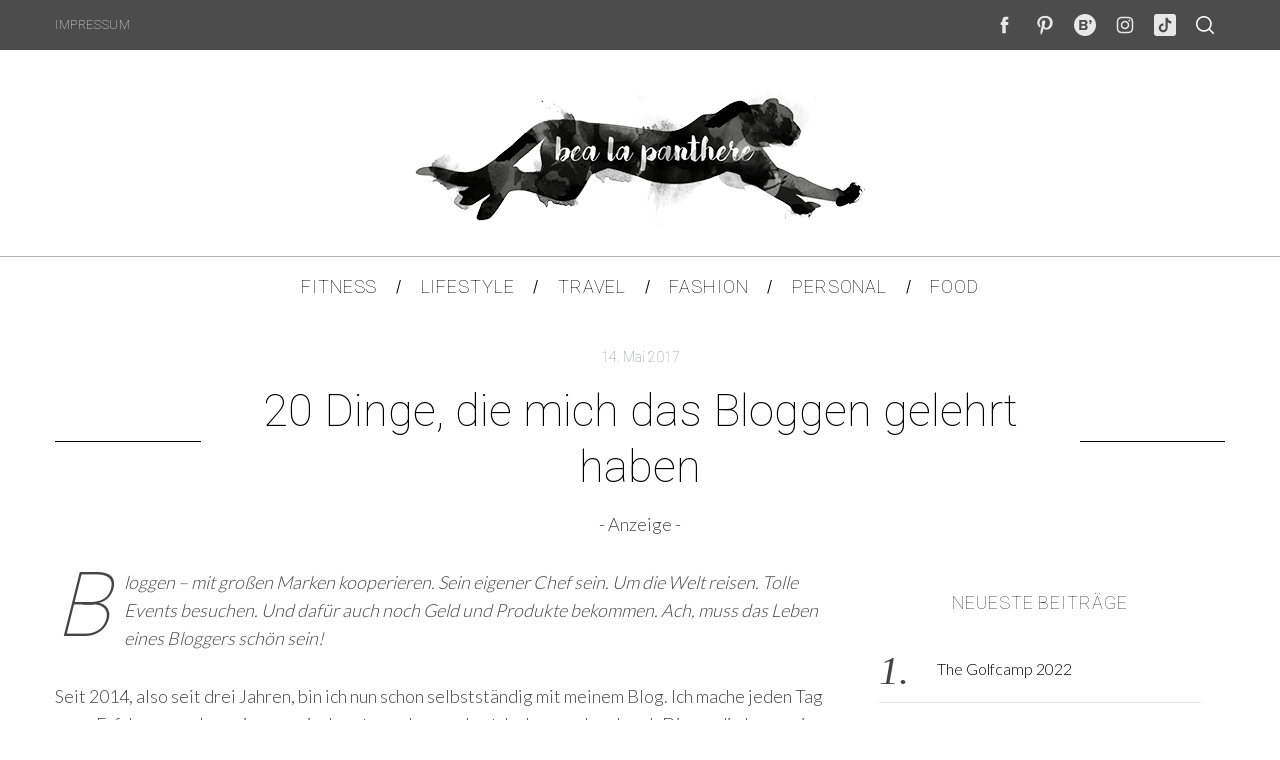

--- FILE ---
content_type: text/html; charset=UTF-8
request_url: https://www.bealapanthere.de/20-dinge-die-mich-das-bloggen-gelehrt-haben/
body_size: 16549
content:
<!doctype html>
<html lang="de">
<head>
    <meta charset="UTF-8">
    <meta name="viewport" content="width=device-width, minimum-scale=1">
    <meta name="theme-color" content="#000000">
    <link rel="profile" href="http://gmpg.org/xfn/11">
    <title>20 Dinge, die mich das Bloggen gelehrt haben &#8211; Bea la Panthere I  Fitness &amp; Lifestyle Blog aus München</title>
<meta name='robots' content='max-image-preview:large' />
<link rel='dns-prefetch' href='//fonts.googleapis.com' />
<link rel='preconnect' href='https://fonts.gstatic.com' crossorigin />
<link rel="alternate" type="application/rss+xml" title="Bea la Panthere I  Fitness &amp; Lifestyle Blog aus München &raquo; Feed" href="https://www.bealapanthere.de/feed/" />
<link rel="alternate" type="application/rss+xml" title="Bea la Panthere I  Fitness &amp; Lifestyle Blog aus München &raquo; Kommentar-Feed" href="https://www.bealapanthere.de/comments/feed/" />
<link rel="alternate" type="application/rss+xml" title="Bea la Panthere I  Fitness &amp; Lifestyle Blog aus München &raquo; 20 Dinge, die mich das Bloggen gelehrt haben-Kommentar-Feed" href="https://www.bealapanthere.de/20-dinge-die-mich-das-bloggen-gelehrt-haben/feed/" />
		<!-- This site uses the Google Analytics by MonsterInsights plugin v8.14.1 - Using Analytics tracking - https://www.monsterinsights.com/ -->
							<script src="//www.googletagmanager.com/gtag/js?id=UA-57097662-1"  data-cfasync="false" data-wpfc-render="false" type="text/javascript" async></script>
			<script data-cfasync="false" data-wpfc-render="false" type="text/javascript">
				var mi_version = '8.14.1';
				var mi_track_user = true;
				var mi_no_track_reason = '';
				
								var disableStrs = [
															'ga-disable-UA-57097662-1',
									];

				/* Function to detect opted out users */
				function __gtagTrackerIsOptedOut() {
					for (var index = 0; index < disableStrs.length; index++) {
						if (document.cookie.indexOf(disableStrs[index] + '=true') > -1) {
							return true;
						}
					}

					return false;
				}

				/* Disable tracking if the opt-out cookie exists. */
				if (__gtagTrackerIsOptedOut()) {
					for (var index = 0; index < disableStrs.length; index++) {
						window[disableStrs[index]] = true;
					}
				}

				/* Opt-out function */
				function __gtagTrackerOptout() {
					for (var index = 0; index < disableStrs.length; index++) {
						document.cookie = disableStrs[index] + '=true; expires=Thu, 31 Dec 2099 23:59:59 UTC; path=/';
						window[disableStrs[index]] = true;
					}
				}

				if ('undefined' === typeof gaOptout) {
					function gaOptout() {
						__gtagTrackerOptout();
					}
				}
								window.dataLayer = window.dataLayer || [];

				window.MonsterInsightsDualTracker = {
					helpers: {},
					trackers: {},
				};
				if (mi_track_user) {
					function __gtagDataLayer() {
						dataLayer.push(arguments);
					}

					function __gtagTracker(type, name, parameters) {
						if (!parameters) {
							parameters = {};
						}

						if (parameters.send_to) {
							__gtagDataLayer.apply(null, arguments);
							return;
						}

						if (type === 'event') {
							
														parameters.send_to = monsterinsights_frontend.ua;
							__gtagDataLayer(type, name, parameters);
													} else {
							__gtagDataLayer.apply(null, arguments);
						}
					}

					__gtagTracker('js', new Date());
					__gtagTracker('set', {
						'developer_id.dZGIzZG': true,
											});
															__gtagTracker('config', 'UA-57097662-1', {"forceSSL":"true","anonymize_ip":"true"} );
										window.gtag = __gtagTracker;										(function () {
						/* https://developers.google.com/analytics/devguides/collection/analyticsjs/ */
						/* ga and __gaTracker compatibility shim. */
						var noopfn = function () {
							return null;
						};
						var newtracker = function () {
							return new Tracker();
						};
						var Tracker = function () {
							return null;
						};
						var p = Tracker.prototype;
						p.get = noopfn;
						p.set = noopfn;
						p.send = function () {
							var args = Array.prototype.slice.call(arguments);
							args.unshift('send');
							__gaTracker.apply(null, args);
						};
						var __gaTracker = function () {
							var len = arguments.length;
							if (len === 0) {
								return;
							}
							var f = arguments[len - 1];
							if (typeof f !== 'object' || f === null || typeof f.hitCallback !== 'function') {
								if ('send' === arguments[0]) {
									var hitConverted, hitObject = false, action;
									if ('event' === arguments[1]) {
										if ('undefined' !== typeof arguments[3]) {
											hitObject = {
												'eventAction': arguments[3],
												'eventCategory': arguments[2],
												'eventLabel': arguments[4],
												'value': arguments[5] ? arguments[5] : 1,
											}
										}
									}
									if ('pageview' === arguments[1]) {
										if ('undefined' !== typeof arguments[2]) {
											hitObject = {
												'eventAction': 'page_view',
												'page_path': arguments[2],
											}
										}
									}
									if (typeof arguments[2] === 'object') {
										hitObject = arguments[2];
									}
									if (typeof arguments[5] === 'object') {
										Object.assign(hitObject, arguments[5]);
									}
									if ('undefined' !== typeof arguments[1].hitType) {
										hitObject = arguments[1];
										if ('pageview' === hitObject.hitType) {
											hitObject.eventAction = 'page_view';
										}
									}
									if (hitObject) {
										action = 'timing' === arguments[1].hitType ? 'timing_complete' : hitObject.eventAction;
										hitConverted = mapArgs(hitObject);
										__gtagTracker('event', action, hitConverted);
									}
								}
								return;
							}

							function mapArgs(args) {
								var arg, hit = {};
								var gaMap = {
									'eventCategory': 'event_category',
									'eventAction': 'event_action',
									'eventLabel': 'event_label',
									'eventValue': 'event_value',
									'nonInteraction': 'non_interaction',
									'timingCategory': 'event_category',
									'timingVar': 'name',
									'timingValue': 'value',
									'timingLabel': 'event_label',
									'page': 'page_path',
									'location': 'page_location',
									'title': 'page_title',
								};
								for (arg in args) {
																		if (!(!args.hasOwnProperty(arg) || !gaMap.hasOwnProperty(arg))) {
										hit[gaMap[arg]] = args[arg];
									} else {
										hit[arg] = args[arg];
									}
								}
								return hit;
							}

							try {
								f.hitCallback();
							} catch (ex) {
							}
						};
						__gaTracker.create = newtracker;
						__gaTracker.getByName = newtracker;
						__gaTracker.getAll = function () {
							return [];
						};
						__gaTracker.remove = noopfn;
						__gaTracker.loaded = true;
						window['__gaTracker'] = __gaTracker;
					})();
									} else {
										console.log("");
					(function () {
						function __gtagTracker() {
							return null;
						}

						window['__gtagTracker'] = __gtagTracker;
						window['gtag'] = __gtagTracker;
					})();
									}
			</script>
				<!-- / Google Analytics by MonsterInsights -->
		<script type="text/javascript">
window._wpemojiSettings = {"baseUrl":"https:\/\/s.w.org\/images\/core\/emoji\/14.0.0\/72x72\/","ext":".png","svgUrl":"https:\/\/s.w.org\/images\/core\/emoji\/14.0.0\/svg\/","svgExt":".svg","source":{"concatemoji":"https:\/\/www.bealapanthere.de\/wp-includes\/js\/wp-emoji-release.min.js?ver=6.1.9"}};
/*! This file is auto-generated */
!function(e,a,t){var n,r,o,i=a.createElement("canvas"),p=i.getContext&&i.getContext("2d");function s(e,t){var a=String.fromCharCode,e=(p.clearRect(0,0,i.width,i.height),p.fillText(a.apply(this,e),0,0),i.toDataURL());return p.clearRect(0,0,i.width,i.height),p.fillText(a.apply(this,t),0,0),e===i.toDataURL()}function c(e){var t=a.createElement("script");t.src=e,t.defer=t.type="text/javascript",a.getElementsByTagName("head")[0].appendChild(t)}for(o=Array("flag","emoji"),t.supports={everything:!0,everythingExceptFlag:!0},r=0;r<o.length;r++)t.supports[o[r]]=function(e){if(p&&p.fillText)switch(p.textBaseline="top",p.font="600 32px Arial",e){case"flag":return s([127987,65039,8205,9895,65039],[127987,65039,8203,9895,65039])?!1:!s([55356,56826,55356,56819],[55356,56826,8203,55356,56819])&&!s([55356,57332,56128,56423,56128,56418,56128,56421,56128,56430,56128,56423,56128,56447],[55356,57332,8203,56128,56423,8203,56128,56418,8203,56128,56421,8203,56128,56430,8203,56128,56423,8203,56128,56447]);case"emoji":return!s([129777,127995,8205,129778,127999],[129777,127995,8203,129778,127999])}return!1}(o[r]),t.supports.everything=t.supports.everything&&t.supports[o[r]],"flag"!==o[r]&&(t.supports.everythingExceptFlag=t.supports.everythingExceptFlag&&t.supports[o[r]]);t.supports.everythingExceptFlag=t.supports.everythingExceptFlag&&!t.supports.flag,t.DOMReady=!1,t.readyCallback=function(){t.DOMReady=!0},t.supports.everything||(n=function(){t.readyCallback()},a.addEventListener?(a.addEventListener("DOMContentLoaded",n,!1),e.addEventListener("load",n,!1)):(e.attachEvent("onload",n),a.attachEvent("onreadystatechange",function(){"complete"===a.readyState&&t.readyCallback()})),(e=t.source||{}).concatemoji?c(e.concatemoji):e.wpemoji&&e.twemoji&&(c(e.twemoji),c(e.wpemoji)))}(window,document,window._wpemojiSettings);
</script>
<style type="text/css">
img.wp-smiley,
img.emoji {
	display: inline !important;
	border: none !important;
	box-shadow: none !important;
	height: 1em !important;
	width: 1em !important;
	margin: 0 0.07em !important;
	vertical-align: -0.1em !important;
	background: none !important;
	padding: 0 !important;
}
</style>
	<link rel='stylesheet' id='redux-extendify-styles-css' href='https://www.bealapanthere.de/wp-content/plugins/redux-framework/redux-core/assets/css/extendify-utilities.css?ver=4.4.1' type='text/css' media='all' />
<link rel='stylesheet' id='contact-form-7-css' href='https://www.bealapanthere.de/wp-content/plugins/contact-form-7/includes/css/styles.css?ver=5.7.6' type='text/css' media='all' />
<link rel='stylesheet' id='main-style-css' href='https://www.bealapanthere.de/wp-content/themes/simplemag/style.css?ver=5.5' type='text/css' media='all' />
<link rel="preload" as="style" href="https://fonts.googleapis.com/css?family=Roboto:100%7CLato:300&#038;subset=latin&#038;display=swap&#038;ver=1670238116" /><link rel="stylesheet" href="https://fonts.googleapis.com/css?family=Roboto:100%7CLato:300&#038;subset=latin&#038;display=swap&#038;ver=1670238116" media="print" onload="this.media='all'"><noscript><link rel="stylesheet" href="https://fonts.googleapis.com/css?family=Roboto:100%7CLato:300&#038;subset=latin&#038;display=swap&#038;ver=1670238116" /></noscript><style id='simplemag-inline-css-inline-css' type='text/css'>
:root { --site-background: #fff; --site-color: #444; --hp-sections-space: 100px; } .site-header .site-branding { max-width: 450px; } .main-menu .sub-links .active-link, .main-menu .mega-menu-item:hover .item-title a, .main-menu > ul > .sub-menu-columns > .sub-menu > .sub-links > li > a { color: #bababa; } .main-menu .sub-menu-two-columns > .sub-menu > .sub-links li a:after { background-color: #bababa; } .main-menu .posts-loading:after { border-top-color: #bababa; border-bottom-color: #bababa; } .main-menu > ul > .link-arrow > a > span:after { border-color: transparent transparent #4c4c4c; } .main-menu > ul > li > .sub-menu { border-top-color: #4c4c4c; } .sidebar .widget { border-bottom-color: #000; } .footer-sidebar .widget_rss li:after, .footer-sidebar .widget_pages li:after, .footer-sidebar .widget_nav_menu li:after, .footer-sidebar .widget_categories ul li:after, .footer-sidebar .widget_recent_entries li:after, .footer-sidebar .widget_recent_comments li:after, .widget_nav_menu li:not(:last-of-type):after { background-color: #585b61; } .entry-title, .section-title { text-transform: none; } @media only screen and (min-width: 960px) { .gallery-carousel__image img { height: 350px; } } .global-sliders .entry-title, .full-width-image .title, .full-width-video .title {font-size: 18px;} @media screen and (min-width: 300px) { .global-sliders .entry-title, .full-width-image .title, .full-width-video .title { font-size: calc(18px + (42 - 18) * ((100vw - 300px) / (1600 - 300))); } } @media screen and (min-width: 1600px) { .global-sliders .entry-title, .full-width-image .title, .full-width-video .title {font-size: 42px;} }.section-title .title {font-size: 22px;} @media screen and (min-width: 300px) { .section-title .title { font-size: calc(22px + (28 - 22) * ((100vw - 300px) / (1600 - 300))); } } @media screen and (min-width: 1600px) { .section-title .title {font-size: 28px;} }.page-title .entry-title {font-size: 24px;} @media screen and (min-width: 300px) { .page-title .entry-title { font-size: calc(24px + (52 - 24) * ((100vw - 300px) / (1600 - 300))); } } @media screen and (min-width: 1600px) { .page-title .entry-title {font-size: 52px;} }.entries .entry-title {font-size: 18px;} @media screen and (min-width: 300px) { .entries .entry-title { font-size: calc(18px + (20 - 18) * ((100vw - 300px) / (1600 - 300))); } } @media screen and (min-width: 1600px) { .entries .entry-title {font-size: 20px;} }/* Custom CSS */@media only screen and (max-width: 768px) { .entry-image-inner img { max-height: 100px !important; } }
</style>
<script type='text/javascript' src='https://www.bealapanthere.de/wp-content/plugins/google-analytics-for-wordpress/assets/js/frontend-gtag.js?ver=8.14.1' id='monsterinsights-frontend-script-js'></script>
<script data-cfasync="false" data-wpfc-render="false" type="text/javascript" id='monsterinsights-frontend-script-js-extra'>/* <![CDATA[ */
var monsterinsights_frontend = {"js_events_tracking":"true","download_extensions":"doc,pdf,ppt,zip,xls,docx,pptx,xlsx","inbound_paths":"[]","home_url":"https:\/\/www.bealapanthere.de","hash_tracking":"false","ua":"UA-57097662-1","v4_id":""};/* ]]> */
</script>
<script type='text/javascript' src='https://www.bealapanthere.de/wp-includes/js/jquery/jquery.min.js?ver=3.6.1' id='jquery-core-js'></script>
<script type='text/javascript' src='https://www.bealapanthere.de/wp-includes/js/jquery/jquery-migrate.min.js?ver=3.3.2' id='jquery-migrate-js'></script>
<script type='text/javascript' id='fullworks-anti-spam-front-logged-out-js-extra'>
/* <![CDATA[ */
var FullworksAntiSpamFELO = {"name":"7Ut9OtxBuzOp","value":"Nnoa9Boo5k2il1NI6KyfNilinlt9btEbS0WJGf6sIkAu5D1u8bugvWzazKL7z80I","ajax_url":"https:\/\/www.bealapanthere.de\/wp-admin\/admin-ajax.php"};
/* ]]> */
</script>
<script type='text/javascript' src='https://www.bealapanthere.de/wp-content/plugins/fullworks-anti-spam/frontend/js/frontend.js?ver=1.3.8' id='fullworks-anti-spam-front-logged-out-js'></script>
<script type='text/javascript' src='https://www.bealapanthere.de/wp-content/plugins/wp-retina-2x/app/picturefill.min.js?ver=1683624821' id='wr2x-picturefill-js-js'></script>
<link rel="https://api.w.org/" href="https://www.bealapanthere.de/wp-json/" /><link rel="alternate" type="application/json" href="https://www.bealapanthere.de/wp-json/wp/v2/posts/5479" /><link rel="EditURI" type="application/rsd+xml" title="RSD" href="https://www.bealapanthere.de/xmlrpc.php?rsd" />
<link rel="wlwmanifest" type="application/wlwmanifest+xml" href="https://www.bealapanthere.de/wp-includes/wlwmanifest.xml" />
<meta name="generator" content="WordPress 6.1.9" />
<link rel="canonical" href="https://www.bealapanthere.de/20-dinge-die-mich-das-bloggen-gelehrt-haben/" />
<link rel='shortlink' href='https://www.bealapanthere.de/?p=5479' />
<link rel="alternate" type="application/json+oembed" href="https://www.bealapanthere.de/wp-json/oembed/1.0/embed?url=https%3A%2F%2Fwww.bealapanthere.de%2F20-dinge-die-mich-das-bloggen-gelehrt-haben%2F" />
<link rel="alternate" type="text/xml+oembed" href="https://www.bealapanthere.de/wp-json/oembed/1.0/embed?url=https%3A%2F%2Fwww.bealapanthere.de%2F20-dinge-die-mich-das-bloggen-gelehrt-haben%2F&#038;format=xml" />
<meta name="generator" content="Redux 4.4.1" /><link rel="icon" href="https://www.bealapanthere.de/wp-content/uploads/2020/05/cropped-Redesign_Logo_Bealapanthere_quadratisch-150x150.jpg" sizes="32x32" />
<link rel="icon" href="https://www.bealapanthere.de/wp-content/uploads/2020/05/cropped-Redesign_Logo_Bealapanthere_quadratisch-300x300.jpg" sizes="192x192" />
<link rel="apple-touch-icon" href="https://www.bealapanthere.de/wp-content/uploads/2020/05/cropped-Redesign_Logo_Bealapanthere_quadratisch-300x300.jpg" />
<meta name="msapplication-TileImage" content="https://www.bealapanthere.de/wp-content/uploads/2020/05/cropped-Redesign_Logo_Bealapanthere_quadratisch-300x300.jpg" />
		<style type="text/css" id="wp-custom-css">
			@media screen and (min-device-width : 414px)  and (max-width: 736px){
	.site-logo {
		margin: 0 auto !important;
		width:70%!important;
		height: auto;
		}
	
	#branding.anmtd{
		padding-top: 10px !important;
		padding-bottom: 10px !important;
	}
	
	.entry-image img {
		max-height: 100px !important;
	}
}		</style>
		<style id="ti_option-dynamic-css" title="dynamic-css" class="redux-options-output">:root{--font_titles-font-family:Roboto;--font_titles-font-weight:100;--font_titles-subsets:latin;--titles_size-font-size:28px;--silder_titles_size-font-size:42px;--post_item_titles_size-font-size:20px;--single_font_size-font-size:52px;--font_text-font-family:Lato;--font_text-font-weight:300;--font_text-subsets:latin;--entry_content_font-font-size:18px;--entry_content_font-line-height:28px;--main_site_color:#4c4c4c;--secondary_site_color:#4c4c4c;--header_site_color:transparent;--site_top_strip_links-regular:#ffffff;--site_top_strip_links-hover:#bababa;--slider_tint:#000000;--slider_tint_strength:0.1;--slider_tint_strength_hover:0.7;--footer_color:#4c4c4c;--footer_titles:#ffcc0d;--footer_text:transparent;--footer_links-regular:#8c919b;--footer_links-hover:#ffcc0d;}.menu, .entry-meta, .see-more, .read-more, .read-more-link, .nav-title, .related-posts-tabs li a, #submit, .copyright{font-family:Roboto;font-weight:100;font-style:normal;font-display:swap;}.secondary-menu > ul > li{font-size:12px;font-display:swap;}.main-menu > ul > li{font-size:18px;font-display:swap;}.top-strip, .secondary-menu .sub-menu, .top-strip .search-form input[type="text"], .top-strip .social li ul{background-color:#4c4c4c;}.top-strip{border-bottom:0px solid #000;}.top-strip .social li a{color:#e8e8e8;}.main-menu{background-color:#ffffff;}.main-menu > ul > li{color:#000;}.main-menu > ul > li:hover{color:#333;}.main-menu > ul > li > a:before{background-color:#636363;}.main-menu{border-top:1px solid #b2b2b2;}.main-menu{border-bottom:2px none #d8d8d8;}.main-menu .sub-menu{background-color:#f7f7f7;}.main-menu .sub-menu li, .mega-menu-posts .item-title{color:#3d3d3d;}.main-menu .sub-menu li:hover, .mega-menu-posts .item-title:hover{color:#bababa;}.sidebar{border-top:1px none #000;border-bottom:1px none #000;border-left:1px none #000;border-right:1px none #000;}.slide-dock{background-color:#ffffff;}.slide-dock__title, .slide-dock p{color:#000000;}.slide-dock .entry-meta a, .slide-dock .entry-title{color:#000000;}.footer-border-top, .footer-sidebar .widget-area:before, .footer-sidebar .widget{border-top:1px dotted #585b61;border-bottom:1px dotted #585b61;border-left:1px dotted #585b61;border-right:1px dotted #585b61;}.full-width-sidebar{background-color:transparent;}.full-width-sidebar, .full-width-sidebar a{color:transparent;}.copyright{background-color:#4c4c4c;}.copyright, .copyright a{color:#ffffff;}.copyright{border-top:0px dotted #585b61;}</style></head>

<body class="post-template-default single single-post postid-5479 single-format-gallery wp-embed-responsive simplemag-5-5 ltr single-lifestyle single-personal main-menu-fixed layout-full">

    <section class="no-print top-strip">

        
        <div class="wrapper">

            <div id="mobile-menu-reveal" class="icon-button mobile-menu-reveal"><i class="hamburger-icon"></i></div>

            
            
        <nav class="secondary-menu" role="navigation" aria-label="Secondary Menu"><ul id="secondary_menu" class="menu"><li id="menu-item-22" class="menu-item menu-item-type-post_type menu-item-object-page menu-item-22"><a href="https://www.bealapanthere.de/impressum/">Impressum</a></li>
</ul></nav>
            
                <div class="right-side">

                    <ul class="social">
		<li><a href="#" class="social-share-link"><svg class="sm-svg-icon icon-share" width="22" height="22" aria-hidden="true" role="img" focusable="false" xmlns="http://www.w3.org/2000/svg" viewBox="0 0 1792 1792"><path d="M1792 640q0 26-19 45l-512 512q-19 19-45 19t-45-19-19-45V896H928q-98 0-175.5 6t-154 21.5-133 42.5-105.5 69.5-80 101-48.5 138.5-17.5 181q0 55 5 123 0 6 2.5 23.5t2.5 26.5q0 15-8.5 25t-23.5 10q-16 0-28-17-7-9-13-22t-13.5-30-10.5-24Q0 1286 0 1120q0-199 53-333 162-403 875-403h224V128q0-26 19-45t45-19 45 19l512 512q19 19 19 45z"></path></svg></a>
			<ul><li><a href="https://www.facebook.com/bea.la.panthere" class="link-facebook" target="_blank"><svg class="sm-svg-icon icon-facebook" width="22" height="22" aria-hidden="true" role="img" focusable="false" viewBox="0 0 24 24" version="1.1" xmlns="http://www.w3.org/2000/svg" xmlns:xlink="http://www.w3.org/1999/xlink"><path d="M15.717 8.828h-2.848V6.96c0-.701.465-.865.792-.865h2.01V3.011L12.903 3C9.83 3 9.131 5.3 9.131 6.773v2.055H7.353v3.179h1.778V21h3.738v-8.993h2.522l.326-3.179z"/></svg></a></li><li><a href="https://www.pinterest.de/bealapanthere89" class="link-pinterest" target="_blank"><svg class="sm-svg-icon icon-pinterest" width="22" height="22" aria-hidden="true" role="img" focusable="false" viewBox="0 0 24 24" version="1.1" xmlns="http://www.w3.org/2000/svg" xmlns:xlink="http://www.w3.org/1999/xlink"><path d="M12.289,2C6.617,2,3.606,5.648,3.606,9.622c0,1.846,1.025,4.146,2.666,4.878c0.25,0.111,0.381,0.063,0.439-0.169 c0.044-0.175,0.267-1.029,0.365-1.428c0.032-0.128,0.017-0.237-0.091-0.362C6.445,11.911,6.01,10.75,6.01,9.668 c0-2.777,2.194-5.464,5.933-5.464c3.23,0,5.49,2.108,5.49,5.122c0,3.407-1.794,5.768-4.13,5.768c-1.291,0-2.257-1.021-1.948-2.277 c0.372-1.495,1.089-3.112,1.089-4.191c0-0.967-0.542-1.775-1.663-1.775c-1.319,0-2.379,1.309-2.379,3.059 c0,1.115,0.394,1.869,0.394,1.869s-1.302,5.279-1.54,6.261c-0.405,1.666,0.053,4.368,0.094,4.604 c0.021,0.126,0.167,0.169,0.25,0.063c0.129-0.165,1.699-2.419,2.142-4.051c0.158-0.59,0.817-2.995,0.817-2.995 c0.43,0.784,1.681,1.446,3.013,1.446c3.963,0,6.822-3.494,6.822-7.833C20.394,5.112,16.849,2,12.289,2"></path></svg></a></li><li><a href="https://www.bloglovin.com/people/bealapanthere-10564517" class="link-bloglovin" target="_blank"><svg class="sm-svg-icon icon-bloglovin" width="22" height="22" aria-hidden="true" role="img" focusable="false" xmlns="http://www.w3.org/2000/svg" viewBox="0 0 32 32"><path d="M16 0C7.163 0 0 7.163 0 16c0 8.836 7.163 16 16 16s16-7.164 16-16c0-8.837-7.163-16-16-16zm1.091 15.771c1.381-.286 2.527-1.534 2.527-3.361 0-1.954-1.426-3.73-4.214-3.73H7.69v14.64h7.957c2.813 0 4.265-1.757 4.265-3.972-.007-1.82-1.236-3.335-2.821-3.577zm-6.282-4.348h3.908c1.057 0 1.712.637 1.712 1.534 0 .942-.662 1.534-1.712 1.534h-3.908v-3.068zm4.042 9.154h-4.042v-3.335h4.042c1.209 0 1.865.745 1.865 1.668.006 1.049-.7 1.667-1.865 1.667zm8.898-11.872c-.942 0-1.738.789-1.738 1.731 0 .942.662 1.579 1.496 1.579.178 0 .35-.019.42-.064-.178.789-.987 1.712-1.693 2.088l1.209.987c1.356-.961 2.26-2.432 2.26-4.08.001-1.426-.922-2.241-1.954-2.241z" fill-rule="evenodd" /></svg></a></li><li><a href="https://www.instagram.com/bealapanthere" class="link-instagram" target="_blank"><svg class="sm-svg-icon icon-instagram" width="22" height="22" aria-hidden="true" role="img" focusable="false" viewBox="0 0 24 24" version="1.1" xmlns="http://www.w3.org/2000/svg" xmlns:xlink="http://www.w3.org/1999/xlink"><path d="M12,4.622c2.403,0,2.688,0.009,3.637,0.052c0.877,0.04,1.354,0.187,1.671,0.31c0.42,0.163,0.72,0.358,1.035,0.673 c0.315,0.315,0.51,0.615,0.673,1.035c0.123,0.317,0.27,0.794,0.31,1.671c0.043,0.949,0.052,1.234,0.052,3.637 s-0.009,2.688-0.052,3.637c-0.04,0.877-0.187,1.354-0.31,1.671c-0.163,0.42-0.358,0.72-0.673,1.035 c-0.315,0.315-0.615,0.51-1.035,0.673c-0.317,0.123-0.794,0.27-1.671,0.31c-0.949,0.043-1.233,0.052-3.637,0.052 s-2.688-0.009-3.637-0.052c-0.877-0.04-1.354-0.187-1.671-0.31c-0.42-0.163-0.72-0.358-1.035-0.673 c-0.315-0.315-0.51-0.615-0.673-1.035c-0.123-0.317-0.27-0.794-0.31-1.671C4.631,14.688,4.622,14.403,4.622,12 s0.009-2.688,0.052-3.637c0.04-0.877,0.187-1.354,0.31-1.671c0.163-0.42,0.358-0.72,0.673-1.035 c0.315-0.315,0.615-0.51,1.035-0.673c0.317-0.123,0.794-0.27,1.671-0.31C9.312,4.631,9.597,4.622,12,4.622 M12,3 C9.556,3,9.249,3.01,8.289,3.054C7.331,3.098,6.677,3.25,6.105,3.472C5.513,3.702,5.011,4.01,4.511,4.511 c-0.5,0.5-0.808,1.002-1.038,1.594C3.25,6.677,3.098,7.331,3.054,8.289C3.01,9.249,3,9.556,3,12c0,2.444,0.01,2.751,0.054,3.711 c0.044,0.958,0.196,1.612,0.418,2.185c0.23,0.592,0.538,1.094,1.038,1.594c0.5,0.5,1.002,0.808,1.594,1.038 c0.572,0.222,1.227,0.375,2.185,0.418C9.249,20.99,9.556,21,12,21s2.751-0.01,3.711-0.054c0.958-0.044,1.612-0.196,2.185-0.418 c0.592-0.23,1.094-0.538,1.594-1.038c0.5-0.5,0.808-1.002,1.038-1.594c0.222-0.572,0.375-1.227,0.418-2.185 C20.99,14.751,21,14.444,21,12s-0.01-2.751-0.054-3.711c-0.044-0.958-0.196-1.612-0.418-2.185c-0.23-0.592-0.538-1.094-1.038-1.594 c-0.5-0.5-1.002-0.808-1.594-1.038c-0.572-0.222-1.227-0.375-2.185-0.418C14.751,3.01,14.444,3,12,3L12,3z M12,7.378 c-2.552,0-4.622,2.069-4.622,4.622S9.448,16.622,12,16.622s4.622-2.069,4.622-4.622S14.552,7.378,12,7.378z M12,15 c-1.657,0-3-1.343-3-3s1.343-3,3-3s3,1.343,3,3S13.657,15,12,15z M16.804,6.116c-0.596,0-1.08,0.484-1.08,1.08 s0.484,1.08,1.08,1.08c0.596,0,1.08-0.484,1.08-1.08S17.401,6.116,16.804,6.116z"></path></svg></a></li><li><a href="https://www.tiktok.com/@bealapanthere?lang=de-DE" class="link-tiktok" target="_blank"><svg class="sm-svg-icon icon-tiktok" width="22" height="22" aria-hidden="true" role="img" focusable="false" viewBox="4 4 42 42" xmlns="http://www.w3.org/2000/svg"><path d="M41 4H9C6.243 4 4 6.243 4 9v32c0 2.757 2.243 5 5 5h32c2.757 0 5-2.243 5-5V9c0-2.757-2.243-5-5-5m-3.994 18.323a7.482 7.482 0 01-.69.035 7.492 7.492 0 01-6.269-3.388v11.537a8.527 8.527 0 11-8.527-8.527c.178 0 .352.016.527.027v4.202c-.175-.021-.347-.053-.527-.053a4.351 4.351 0 100 8.704c2.404 0 4.527-1.894 4.527-4.298l.042-19.594h4.02a7.488 7.488 0 006.901 6.685v4.67" /></svg></a></li>		</ul>
		</li>
	</ul>
                    <div id="search-reveal" class="icon-button search-reveal"><svg class="sm-svg-icon icon-search" width="18" height="18" aria-hidden="true" role="img" xmlns="http://www.w3.org/2000/svg" viewBox="0 0 24 24"><path d="M0 10.498c0 5.786 4.711 10.498 10.497 10.498 2.514 0 4.819-.882 6.627-2.362l8.364 8.365L27 25.489l-8.366-8.365a10.4189 10.4189 0 0 0 2.361-6.626C20.995 4.712 16.284 0 10.497 0 4.711 0 0 4.712 0 10.498zm2.099 0c0-4.65 3.748-8.398 8.398-8.398 4.651 0 8.398 3.748 8.398 8.398 0 4.651-3.747 8.398-8.398 8.398-4.65 0-8.398-3.747-8.398-8.398z"></path></svg></div>
                    
                </div>

            
        </div><!-- .wrapper -->

    </section><!-- .top-strip -->



        <header id="masthead" class="site-header" role="banner" class="clearfix">
        <div id="branding" class="anmtd">
            <div class="wrapper">
            
<div class="header-row header-default">
    <a href="https://www.bealapanthere.de" class="site-branding" rel="home"><img class="site-logo" src="https://www.bealapanthere.de/wp-content/uploads/2016/05/bea_450x146.png" alt="Bea la Panthere I  Fitness &amp; Lifestyle Blog aus München - Bea la Panthere ist Dein Fitness &amp; Lifestyle Diary für ganzheitliche Schönheit. Ob Ernährung- oder Fitness-Tipps, Beauty oder Mode - hier findest du die Inspiration, nach der du suchst!" width="450" height="146" /></a>
    </div><!-- .header-default -->            </div><!-- .wrapper -->
        </div><!-- #branding -->
    </header><!-- #masthead -->
    
    
    
        <nav class="no-print anmtd main-menu is-fixed" role="navigation" aria-label="Main Menu"><ul id="main_menu" class="menu"><li id="menu-item-3440" class="menu-item menu-item-type-taxonomy menu-item-object-category menu-item-has-children"><a href="https://www.bealapanthere.de/category/fitness/"><span>Fitness</span></a>
<ul class="sub-links">
	<li id="menu-item-3712" class="menu-item menu-item-type-taxonomy menu-item-object-category"><a href="https://www.bealapanthere.de/category/fitness/uebungen/"><span>Workouts</span></a></li>
</ul>
</li>
<li id="menu-item-5017" class="menu-item menu-item-type-taxonomy menu-item-object-category current-post-ancestor current-menu-parent current-post-parent"><a href="https://www.bealapanthere.de/category/lifestyle/"><span>Lifestyle</span></a></li>
<li id="menu-item-5015" class="menu-item menu-item-type-taxonomy menu-item-object-category"><a href="https://www.bealapanthere.de/category/alles-rund-ums-reisen/"><span>Travel</span></a></li>
<li id="menu-item-5016" class="menu-item menu-item-type-taxonomy menu-item-object-category"><a href="https://www.bealapanthere.de/category/fashion/"><span>Fashion</span></a></li>
<li id="menu-item-5018" class="menu-item menu-item-type-taxonomy menu-item-object-category current-post-ancestor current-menu-parent current-post-parent menu-item-has-children"><a href="https://www.bealapanthere.de/category/personal/"><span>Personal</span></a>
<ul class="sub-links">
	<li id="menu-item-6971" class="menu-item menu-item-type-taxonomy menu-item-object-category"><a href="https://www.bealapanthere.de/category/personal/weekl-recap/"><span>Weekly Recap</span></a></li>
</ul>
</li>
<li id="menu-item-3441" class="menu-item menu-item-type-taxonomy menu-item-object-category menu-item-has-children"><a href="https://www.bealapanthere.de/category/food/"><span>Food</span></a>
<ul class="sub-links">
	<li id="menu-item-3717" class="menu-item menu-item-type-taxonomy menu-item-object-category"><a href="https://www.bealapanthere.de/category/food/breakfast/"><span>Breakfast</span></a></li>
	<li id="menu-item-3715" class="menu-item menu-item-type-taxonomy menu-item-object-category"><a href="https://www.bealapanthere.de/category/food/lunch/"><span>Lunch</span></a></li>
	<li id="menu-item-3716" class="menu-item menu-item-type-taxonomy menu-item-object-category"><a href="https://www.bealapanthere.de/category/food/dinner/"><span>Dinner</span></a></li>
	<li id="menu-item-3714" class="menu-item menu-item-type-taxonomy menu-item-object-category"><a href="https://www.bealapanthere.de/category/food/snacks/"><span>Snacks</span></a></li>
</ul>
</li>
</ul></nav>
    <main id="content" class="site-content anmtd" role="main">

    
        <div id="post-5479" class="post-5479 post type-post status-publish format-gallery has-post-thumbnail hentry category-lifestyle category-personal tag-blog tag-bloggen tag-erfahrungen tag-personal post_format-post-format-gallery">

            
        <header class="entry-header page-header">
            <div class="wrapper">

                <div class="entry-meta"><time class="entry-date published" datetime="2017-05-14T09:38:32+01:00">14. Mai 2017</time><time class="updated" datetime="2017-08-12T17:28:43+01:00">&lt;12. August 2017</time></div>
                <div class="page-title single-title title-with-sep">
                    <h1 class="entry-title">20 Dinge, die mich das Bloggen gelehrt haben</h1>
                </div>

                
            </div>
        </header>


    			
											<div class="content-with-sidebar" style="text-align: center; margin-top: -20px; margin-bottom: 30px">
											- Anzeige -
								</div>
								
					
			

            
            <div class="entry-media full-width-media">
                            </div>

        
            <div class="wrapper">
                <div class="grids">

                            <div class="grid-8 column-1 content-with-sidebar">
            
                    
						
                    

                    

                    

                    
                    
                    <article class="clearfix post-has-dropcap single-box entry-content">
                        <p><em>Bloggen &#8211; mit großen Marken kooperieren. Sein eigener Chef sein. Um die Welt reisen. Tolle Events besuchen. Und dafür auch noch Geld und Produkte bekommen. Ach, muss das Leben eines Bloggers schön sein!</em></p>
<p>Seit 2014, also seit drei Jahren, bin ich nun schon selbstständig mit meinem Blog. Ich mache jeden Tag neue Erfahrungen, lerne immer wieder etwas dazu und entdecke manchmal auch Dinge, die besser im Verborgenen geblieben wären. Wie immer im Leben sind einige schöne Erfahrungen dabei, aber auch einige, die mich regelmäßig den letzten Nerv kosten. Welche Dinge ich über das Bloggen in all den Jahren gelernt habe, möchte ich euch heute verraten:</p>
<p>&nbsp;</p>
<h5 style="text-align: left;">1. Auch wenn es für viele nicht so aussieht: Bloggen und regelmäßig für guten Content sorgen, der gern gelesen wird, ist gar nicht so einfach und ein echter Fulltime-Job.</h5>
<h5 style="text-align: left;">2. Organisation und Zeitmanagement sind das A und O (Danke an Kai, der mir hier ganz oft unter die Arme greift, wenn ich wieder im Chaos versinke! 😉 ).</h5>
<h5 style="text-align: left;">3. Du musst dich gut verkaufen können …</h5>
<h5 style="text-align: left;">4. … und musst wissen, was deine Arbeit wert ist.</h5>
<h5 style="text-align: left;">5. Die „Blogger-Bubble“ ist oberflächlich und einige Menschen sind leider nur Fake.</h5>
<h5 style="text-align: left;">6. Wenn du liebst, was du tust (und das tun wir Blogger ja in der Regel), können Arbeit und Stress dein Leben durchaus bereichern.</h5>
<h5 style="text-align: left;">7. Bleib am Ball! Lass dich nicht entmutigen, wenn nicht alles sofort so klappt, wie du es dir vorgestellt hast.</h5>
<h5 style="text-align: left;">8. Qualität vor Quantität!</h5>
<h5 style="text-align: left;">9. Es gibt sie tatsächlich, die echte Freundschaft zwischen Bloggern. Nicht wahr, <a href="http://angeliquelini.de" target="_blank" rel="noopener noreferrer">Angie</a> und <a href="http://www.linamallon.de" target="_blank" rel="noopener noreferrer">Lina</a>? :-*</h5>
<h5 style="text-align: left;">10. Alles, was ich erleben und tun darf, sind echte Privilegien und sollten niemals als selbstverständlich wahrgenommen werden.</h5>
<h5 style="text-align: left;">11. Du musst ein Allround-Talent sein. Wenn du etwas nicht kannst, dann bringe es dir bei oder …</h5>
<h5 style="text-align: left;">12. … finde Leute, die dir die Arbeit abnehmen und einen guten Job machen. (Ich kann leider auch noch nicht alles und habe eine Grafikerin und einen Programmierer, die mir helfen, wenn ich nicht weiterkomme).</h5>
<h5 style="text-align: left;">13. Perfektionismus ist wichtig, aber übertreibe es nicht.</h5>
<h5 style="text-align: left;">14. Zuverlässigkeit ist nicht nur ein Wort, sondern eine Tugend und sollte auch so gelebt werden.</h5>
<h5 style="text-align: left;">15. Gehe mit der Zeit.</h5>
<h5 style="text-align: left;">16. Sei mutig und wage öfters etwas neues (Stichwort: neue Rubiken, Themen etc.).</h5>
<h5 style="text-align: left;">17. Sei du selbst und egal, welche Angebote du bekommst, nehme sie nur an, wenn sie zu dir passen (egal, wie viel Geld dir geboten wird).</h5>
<h5 style="text-align: left;">18. Lerne mit Kritik umzugehen und nehme sie an, wenn sie gerechtfertigt ist.</h5>
<h5 style="text-align: left;">19. Small Talk – und ich sag’s euch: das ist bis heute nicht meine Stärke. Aber ich arbeite daran. 😉</h5>
<p style="text-align: left;">und der letzte und wohl wichtigste Punkt:</p>
<h5 style="text-align: left;">20. Du kannst alles erreichen was du willst – wenn du bereit bist hart dafür zu arbeiten. Jede Sekunde. Jede Minute. Jede Stunde. Jeden Tag.</h5>
<p>&nbsp;</p>
<p>Wie sind eure Erfahrungen oder gibt es etwas, was ihr noch wissen möchtet?<br />
Erzählt es mir. 🙂</p>
<p>&nbsp;</p>
<p><img src="https://www.bealapanthere.de/wp-content/plugins/lazy-load/images/1x1.trans.gif" data-lazy-src="http://www.bealapanthere.de/wp-content/uploads/2017/05/bea-la-panthere-fitness-sports-style-beauty-fashion-lifestyle-blogger-blog-vegan-hamburg-muenchen-munich-germany-deutschland-20-Dinge-die-ich-durch-das-Bloggen-gelernt-habe-2.jpg" decoding="async" class="aligncenter" alt width="70%"><noscript><img decoding="async" class="aligncenter" src="http://www.bealapanthere.de/wp-content/uploads/2017/05/bea-la-panthere-fitness-sports-style-beauty-fashion-lifestyle-blogger-blog-vegan-hamburg-muenchen-munich-germany-deutschland-20-Dinge-die-ich-durch-das-Bloggen-gelernt-habe-2.jpg" alt="" width="70%" /></noscript></p>
<p>&nbsp;</p>
<p>Fotos: <a href="http://www.steh.de" target="_blank" rel="noopener noreferrer">Sandra Steh</a></p>
                    </article><!-- .entry-content -->

                    
                    
                    <div class="single-box single-tags"><div class="tag-box"><div class="written-by tag-box-title">Tags from the story</div><a href="https://www.bealapanthere.de/tag/blog/" rel="tag">Blog</a>, <a href="https://www.bealapanthere.de/tag/bloggen/" rel="tag">Bloggen</a>, <a href="https://www.bealapanthere.de/tag/erfahrungen/" rel="tag">Erfahrungen</a>, <a href="https://www.bealapanthere.de/tag/personal/" rel="tag">personal</a></div></div>

                    
                        
                        <div class="single-box single-social show-comment-icon">

                                                        <a href="#comments" class="add-comment">
                                <span class="score-number">
                                    4                                </span>
                            </a>
                            
                            
    <div class="social-sharing link-layout social-minimal" data-permalink="https://www.bealapanthere.de/20-dinge-die-mich-das-bloggen-gelehrt-haben/">

        <a class="share-item share-facebook" href="http://www.facebook.com/sharer.php?u=https://www.bealapanthere.de/20-dinge-die-mich-das-bloggen-gelehrt-haben/&t=20 Dinge, die mich das Bloggen gelehrt haben" target="blank">
            <svg class="sm-svg-icon icon-facebook" width="16" height="16" aria-hidden="true" role="img" focusable="false" viewBox="0 0 24 24" version="1.1" xmlns="http://www.w3.org/2000/svg" xmlns:xlink="http://www.w3.org/1999/xlink"><path d="M15.717 8.828h-2.848V6.96c0-.701.465-.865.792-.865h2.01V3.011L12.903 3C9.83 3 9.131 5.3 9.131 6.773v2.055H7.353v3.179h1.778V21h3.738v-8.993h2.522l.326-3.179z"/></svg>            <span class="share-label">Facebook</span>        </a>

        <a class="share-item share-twitter" href="https://twitter.com/intent/tweet?original_referer=https://www.bealapanthere.de/20-dinge-die-mich-das-bloggen-gelehrt-haben/&text=20 Dinge, die mich das Bloggen gelehrt haben&tw_p=tweetbutton&url=https://www.bealapanthere.de/20-dinge-die-mich-das-bloggen-gelehrt-haben/" target="_blank">
            <svg class="sm-svg-icon icon-twitter" width="16" height="16" aria-hidden="true" role="img" focusable="false" viewBox="0 0 24 24" version="1.1" xmlns="http://www.w3.org/2000/svg" xmlns:xlink="http://www.w3.org/1999/xlink"><path d="M22.23,5.924c-0.736,0.326-1.527,0.547-2.357,0.646c0.847-0.508,1.498-1.312,1.804-2.27 c-0.793,0.47-1.671,0.812-2.606,0.996C18.324,4.498,17.257,4,16.077,4c-2.266,0-4.103,1.837-4.103,4.103 c0,0.322,0.036,0.635,0.106,0.935C8.67,8.867,5.647,7.234,3.623,4.751C3.27,5.357,3.067,6.062,3.067,6.814 c0,1.424,0.724,2.679,1.825,3.415c-0.673-0.021-1.305-0.206-1.859-0.513c0,0.017,0,0.034,0,0.052c0,1.988,1.414,3.647,3.292,4.023 c-0.344,0.094-0.707,0.144-1.081,0.144c-0.264,0-0.521-0.026-0.772-0.074c0.522,1.63,2.038,2.816,3.833,2.85 c-1.404,1.1-3.174,1.756-5.096,1.756c-0.331,0-0.658-0.019-0.979-0.057c1.816,1.164,3.973,1.843,6.29,1.843 c7.547,0,11.675-6.252,11.675-11.675c0-0.178-0.004-0.355-0.012-0.531C20.985,7.47,21.68,6.747,22.23,5.924z"></path></svg>            <span class="share-label">Twitter</span>        </a>

                <a data-pin-custom="true" class="share-item share-pinterest" href="//pinterest.com/pin/create/button/?url=https://www.bealapanthere.de/20-dinge-die-mich-das-bloggen-gelehrt-haben/&media=https://www.bealapanthere.de/wp-content/uploads/2017/05/bea-la-panthere-fitness-sports-style-beauty-fashion-lifestyle-blogger-blog-vegan-hamburg-muenchen-munich-germany-deutschland-20-Dinge-die-ich-durch-das-Bloggen-gelernt-habe-1-1024x683.jpg&description=20 Dinge, die mich das Bloggen gelehrt haben" target="_blank">
            <svg class="sm-svg-icon icon-pinterest" width="16" height="16" aria-hidden="true" role="img" focusable="false" viewBox="0 0 24 24" version="1.1" xmlns="http://www.w3.org/2000/svg" xmlns:xlink="http://www.w3.org/1999/xlink"><path d="M12.289,2C6.617,2,3.606,5.648,3.606,9.622c0,1.846,1.025,4.146,2.666,4.878c0.25,0.111,0.381,0.063,0.439-0.169 c0.044-0.175,0.267-1.029,0.365-1.428c0.032-0.128,0.017-0.237-0.091-0.362C6.445,11.911,6.01,10.75,6.01,9.668 c0-2.777,2.194-5.464,5.933-5.464c3.23,0,5.49,2.108,5.49,5.122c0,3.407-1.794,5.768-4.13,5.768c-1.291,0-2.257-1.021-1.948-2.277 c0.372-1.495,1.089-3.112,1.089-4.191c0-0.967-0.542-1.775-1.663-1.775c-1.319,0-2.379,1.309-2.379,3.059 c0,1.115,0.394,1.869,0.394,1.869s-1.302,5.279-1.54,6.261c-0.405,1.666,0.053,4.368,0.094,4.604 c0.021,0.126,0.167,0.169,0.25,0.063c0.129-0.165,1.699-2.419,2.142-4.051c0.158-0.59,0.817-2.995,0.817-2.995 c0.43,0.784,1.681,1.446,3.013,1.446c3.963,0,6.822-3.494,6.822-7.833C20.394,5.112,16.849,2,12.289,2"></path></svg>            <span class="share-label">Pinterest</span>        </a>

        
        <div class="share-item share-more">

            <span class="share-plus"></span>

            <div class="share-more-items">
                <a class="share-linkedin" href="http://www.linkedin.com/shareArticle?mini=true&amp;url=https://www.bealapanthere.de/20-dinge-die-mich-das-bloggen-gelehrt-haben/&amp;title=20 Dinge, die mich das Bloggen gelehrt haben&amp;source=Bea la Panthere I  Fitness &amp; Lifestyle Blog aus München" target="_blank">
                    <span class="share-label">LinkedIn</span>
                </a>

                <a class="share-mail" href="mailto:?subject=20 Dinge, die mich das Bloggen gelehrt haben&body=https://www.bealapanthere.de/20-dinge-die-mich-das-bloggen-gelehrt-haben/">
                    <span class="share-label">Email</span>
                </a>
            </div>

        </div>

        
    </div><!-- social-sharing -->

                        </div>

                    
                    
                    
                        <nav class="single-box nav-single">
                <div class="nav-previous">
            <a href="https://www.bealapanthere.de/gesund-und-lecker-selbstgemachte-nussecken/" rel="prev"><i class="sm-chevron-left"></i><span class="nav-title">Previous article</span>Gesund und Lecker: selbstgemachte Nussecken</a>        </div>
        
                <div class="nav-next">
            <a href="https://www.bealapanthere.de/traveldiary-preparing-for-the-maldives/" rel="next"><i class="sm-chevron-right"></i><span class="nav-title">Next article</span>Travel Diary | Preparing for the Maldives</a>        </div>
            </nav><!-- .nav-single -->

    
                    
<div id="comments" class="single-box comments-area">

	<div class="single-box-title comments-title-wrap">
		<span class="main-font comments-title">
		Join the Conversation		</span><!-- .comments-title -->

		
<div class="discussion-meta hide-for-small-only">
	<p class="discussion-meta-info">4 Comments</p>
</div><!-- .discussion-meta -->

	</div><!-- .comments-title-wrap -->

			<ol class="comment-list small-mt-2 small-mb-2 medium-mt-4 medium-mb-4">
					<li id="comment-3982" class="comment even thread-even depth-1 parent">
			<article id="div-comment-3982" class="comment-body">
				<header class="comment-meta">
					<div class="comment-author vcard">
						<a href="http://www.food-lifestyle-facts.de" rel="external nofollow" class="url"></a><span class="screen-reader-text says">says:</span> <span class="fn main-font author-link"><a href='http://www.food-lifestyle-facts.de' rel='external nofollow ugc' class='url'>Rosa</a></span>					</div><!-- .comment-author -->

					<div class="comment-metadata">
						<a href="https://www.bealapanthere.de/20-dinge-die-mich-das-bloggen-gelehrt-haben/#comment-3982">
														<time datetime="2017-05-14T20:41:27+01:00" title="14. Mai 2017 at 20:41">
								14. Mai 2017 at 20:41							</time>
						</a>
					</div><!-- .comment-metadata -->

									</header><!-- .comment-meta -->

				<div class="comment-content">
					<p>Liebe Bea,<br />
seit der WTA in Stuttgart bin ich regelmäßige Leserin Deines Blogs, weil Du meinen Freund Nico kennen gelernt hast und er mir Deinen Blog zugesteckt hat 🙂<br />
Ich muss echt sagen, dass ich Deinen Blog total gelungen finde. Vor allem, weil ich das Gefühl habe, dass Du das, was Du schreibst, auch wirklich so meinst: Wie Du es selbst auch unter Punkt 17 schreibst. Zumindest bekommt man das Gefühl, dass Du hinter Deinen Beiträgen voll und ganz stehst und Dinge nicht nur schreibst, weil die Kasse deswegen klingelt.<br />
Ansonsten tolle Themen, super leserlich geschrieben und total sympathisch! 🙂</p>
<p>Ganz liebe Grüße – auch von Nico,<br />
Rosa</p>
				</div><!-- .comment-content -->

				<div class="comment-reply"><svg class="sm-svg-icon icon-reply" width="20" height="20" aria-hidden="true" role="img" focusable="false" viewBox="0 0 32 32" xmlns="http://www.w3.org/2000/svg"><path d="m30 29a1 1 0 0 1 -.81-.41l-2.12-2.92a18.66 18.66 0 0 0 -12.07-7.42v3.75a1 1 0 0 1 -1.6.8l-12-9a1 1 0 0 1 0-1.6l12-9a1 1 0 0 1 1.6.8v4.24a19 19 0 0 1 16 18.76v1a1 1 0 0 1 -.69.95 1.12 1.12 0 0 1 -.31.05zm-16-12.89h.1a20.68 20.68 0 0 1 14.59 8.39l.16.21a17 17 0 0 0 -15-14.6 1 1 0 0 1 -.89-1v-3.11l-9.29 7 9.33 7v-2.89a1 1 0 0 1 .33-.74 1 1 0 0 1 .67-.26z" /></svg><a rel='nofollow' class='comment-reply-link' href='https://www.bealapanthere.de/20-dinge-die-mich-das-bloggen-gelehrt-haben/?replytocom=3982#respond' data-commentid="3982" data-postid="5479" data-belowelement="div-comment-3982" data-respondelement="respond" data-replyto="Auf Rosa antworten" aria-label='Auf Rosa antworten'>Antworten</a></div><!-- .comment-reply -->
			</article><!-- .comment-body -->

		<ol class="children">
		<li id="comment-3983" class="comment byuser comment-author-bea bypostauthor odd alt depth-2">
			<article id="div-comment-3983" class="comment-body">
				<header class="comment-meta">
					<div class="comment-author vcard">
						<a href="http://www.bealapanthere.de" rel="external nofollow" class="url"></a><span class="screen-reader-text says">says:</span> <span class="fn main-font author-link"><a href='http://www.bealapanthere.de' rel='external nofollow ugc' class='url'>Bea</a></span>					</div><!-- .comment-author -->

					<div class="comment-metadata">
						<a href="https://www.bealapanthere.de/20-dinge-die-mich-das-bloggen-gelehrt-haben/#comment-3983">
														<time datetime="2017-05-14T20:49:36+01:00" title="14. Mai 2017 at 20:49">
								14. Mai 2017 at 20:49							</time>
						</a>
					</div><!-- .comment-metadata -->

									</header><!-- .comment-meta -->

				<div class="comment-content">
					<p>Liebe Rosa, </p>
<p>wie cool ist das denn? Ganz liebe Grüße zurück an Nico. 🙂<br />
Ich freue mich sehr, dass du meinen Blog, meine Themen und meine Art zu schreiben magst &#8211; vielen Dank für deine lieben Worte! </p>
<p>Ganz liebe Grüße<br />
Bea</p>
				</div><!-- .comment-content -->

				<div class="comment-reply"><svg class="sm-svg-icon icon-reply" width="20" height="20" aria-hidden="true" role="img" focusable="false" viewBox="0 0 32 32" xmlns="http://www.w3.org/2000/svg"><path d="m30 29a1 1 0 0 1 -.81-.41l-2.12-2.92a18.66 18.66 0 0 0 -12.07-7.42v3.75a1 1 0 0 1 -1.6.8l-12-9a1 1 0 0 1 0-1.6l12-9a1 1 0 0 1 1.6.8v4.24a19 19 0 0 1 16 18.76v1a1 1 0 0 1 -.69.95 1.12 1.12 0 0 1 -.31.05zm-16-12.89h.1a20.68 20.68 0 0 1 14.59 8.39l.16.21a17 17 0 0 0 -15-14.6 1 1 0 0 1 -.89-1v-3.11l-9.29 7 9.33 7v-2.89a1 1 0 0 1 .33-.74 1 1 0 0 1 .67-.26z" /></svg><a rel='nofollow' class='comment-reply-link' href='https://www.bealapanthere.de/20-dinge-die-mich-das-bloggen-gelehrt-haben/?replytocom=3983#respond' data-commentid="3983" data-postid="5479" data-belowelement="div-comment-3983" data-respondelement="respond" data-replyto="Auf Bea antworten" aria-label='Auf Bea antworten'>Antworten</a></div><!-- .comment-reply -->
			</article><!-- .comment-body -->

		</li><!-- #comment-## -->
</ol><!-- .children -->
</li><!-- #comment-## -->
		<li id="comment-3987" class="comment even thread-odd thread-alt depth-1">
			<article id="div-comment-3987" class="comment-body">
				<header class="comment-meta">
					<div class="comment-author vcard">
						<a href="http://noraschi.com" rel="external nofollow" class="url"></a><span class="screen-reader-text says">says:</span> <span class="fn main-font author-link"><a href='http://noraschi.com' rel='external nofollow ugc' class='url'>Nora</a></span>					</div><!-- .comment-author -->

					<div class="comment-metadata">
						<a href="https://www.bealapanthere.de/20-dinge-die-mich-das-bloggen-gelehrt-haben/#comment-3987">
														<time datetime="2017-05-16T16:54:53+01:00" title="16. Mai 2017 at 16:54">
								16. Mai 2017 at 16:54							</time>
						</a>
					</div><!-- .comment-metadata -->

									</header><!-- .comment-meta -->

				<div class="comment-content">
					<p>Toller Beitrag Bea! 🙂<br />
Am Small Talk muss ich auch noch arbeiten, da geht es mir genau so wie dir :p</p>
				</div><!-- .comment-content -->

				<div class="comment-reply"><svg class="sm-svg-icon icon-reply" width="20" height="20" aria-hidden="true" role="img" focusable="false" viewBox="0 0 32 32" xmlns="http://www.w3.org/2000/svg"><path d="m30 29a1 1 0 0 1 -.81-.41l-2.12-2.92a18.66 18.66 0 0 0 -12.07-7.42v3.75a1 1 0 0 1 -1.6.8l-12-9a1 1 0 0 1 0-1.6l12-9a1 1 0 0 1 1.6.8v4.24a19 19 0 0 1 16 18.76v1a1 1 0 0 1 -.69.95 1.12 1.12 0 0 1 -.31.05zm-16-12.89h.1a20.68 20.68 0 0 1 14.59 8.39l.16.21a17 17 0 0 0 -15-14.6 1 1 0 0 1 -.89-1v-3.11l-9.29 7 9.33 7v-2.89a1 1 0 0 1 .33-.74 1 1 0 0 1 .67-.26z" /></svg><a rel='nofollow' class='comment-reply-link' href='https://www.bealapanthere.de/20-dinge-die-mich-das-bloggen-gelehrt-haben/?replytocom=3987#respond' data-commentid="3987" data-postid="5479" data-belowelement="div-comment-3987" data-respondelement="respond" data-replyto="Auf Nora antworten" aria-label='Auf Nora antworten'>Antworten</a></div><!-- .comment-reply -->
			</article><!-- .comment-body -->

		</li><!-- #comment-## -->
		<li id="comment-3988" class="comment odd alt thread-even depth-1">
			<article id="div-comment-3988" class="comment-body">
				<header class="comment-meta">
					<div class="comment-author vcard">
						<a href="https://fitvolution.de" rel="external nofollow" class="url"></a><span class="screen-reader-text says">says:</span> <span class="fn main-font author-link"><a href='https://fitvolution.de' rel='external nofollow ugc' class='url'>Jahn</a></span>					</div><!-- .comment-author -->

					<div class="comment-metadata">
						<a href="https://www.bealapanthere.de/20-dinge-die-mich-das-bloggen-gelehrt-haben/#comment-3988">
														<time datetime="2017-05-21T13:58:18+01:00" title="21. Mai 2017 at 13:58">
								21. Mai 2017 at 13:58							</time>
						</a>
					</div><!-- .comment-metadata -->

									</header><!-- .comment-meta -->

				<div class="comment-content">
					<p>Hallo Bea,<br />
schön, solche ehrliche und offene Worte über das Blogger-Leben von Dir zu lesen.<br />
Ich finde Deine Ansichten auch sehr motivierend.<br />
Das Thema mit der Oberflächlichkeit stößt mir auch immer wieder negativ auf.<br />
Übrigens finde ich, dass wir zum Thema Freundschaften und Zusammenarbeit zwischen Bloggern von der amerikanischen Blogosphäre noch eine ganze Menge lernen können. Ich habe zum Glück inzwischen auch mit einigen anderen Bloggern echte Freundschaften aufgebaut. 🙂<br />
Viele Grüße<br />
Jahn</p>
				</div><!-- .comment-content -->

				<div class="comment-reply"><svg class="sm-svg-icon icon-reply" width="20" height="20" aria-hidden="true" role="img" focusable="false" viewBox="0 0 32 32" xmlns="http://www.w3.org/2000/svg"><path d="m30 29a1 1 0 0 1 -.81-.41l-2.12-2.92a18.66 18.66 0 0 0 -12.07-7.42v3.75a1 1 0 0 1 -1.6.8l-12-9a1 1 0 0 1 0-1.6l12-9a1 1 0 0 1 1.6.8v4.24a19 19 0 0 1 16 18.76v1a1 1 0 0 1 -.69.95 1.12 1.12 0 0 1 -.31.05zm-16-12.89h.1a20.68 20.68 0 0 1 14.59 8.39l.16.21a17 17 0 0 0 -15-14.6 1 1 0 0 1 -.89-1v-3.11l-9.29 7 9.33 7v-2.89a1 1 0 0 1 .33-.74 1 1 0 0 1 .67-.26z" /></svg><a rel='nofollow' class='comment-reply-link' href='https://www.bealapanthere.de/20-dinge-die-mich-das-bloggen-gelehrt-haben/?replytocom=3988#respond' data-commentid="3988" data-postid="5479" data-belowelement="div-comment-3988" data-respondelement="respond" data-replyto="Auf Jahn antworten" aria-label='Auf Jahn antworten'>Antworten</a></div><!-- .comment-reply -->
			</article><!-- .comment-body -->

		</li><!-- #comment-## -->
		</ol><!-- .comment-list -->
					<div class="comment-form">
				<span class="screen-reader-text">Leave a comment</span>
					<div id="respond" class="comment-respond">
		<div class="comments-title-wrap"><span id="reply-title" class="main-font fsize-h6 comment-reply-title">Leave a comment</span><span class="cancel-reply"><a rel="nofollow" id="cancel-comment-reply-link" href="/20-dinge-die-mich-das-bloggen-gelehrt-haben/#respond" style="display:none;"><span class="hide-for-small-only">Cancel comment</span></a></span></div><form action="https://www.bealapanthere.de/wp-comments-post.php" method="post" id="commentform" class="comment-form" novalidate><p class="comment-notes"><span id="email-notes">Deine E-Mail-Adresse wird nicht veröffentlicht.</span> <span class="required-field-message">Erforderliche Felder sind mit <span class="required">*</span> markiert</span></p><p class="comment-form-comment"><label for="comment">Kommentar <span class="required">*</span></label> <textarea autocomplete="new-password"  id="ba034b326b"  name="ba034b326b"  placeholder="Comment Text..."  cols="45" rows="8" maxlength="65525" required></textarea><textarea id="comment" aria-label="hp-comment" aria-hidden="true" name="comment" autocomplete="new-password" style="padding:0 !important;clip:rect(1px, 1px, 1px, 1px) !important;position:absolute !important;white-space:nowrap !important;height:1px !important;width:1px !important;overflow:hidden !important;" tabindex="-1"></textarea><script data-noptimize>document.getElementById("comment").setAttribute( "id", "a1eb8b8187028ca599577407b31cb3bb" );document.getElementById("ba034b326b").setAttribute( "id", "comment" );</script></p><p class="comment-form-author"><label for="author">Name <span class="required">*</span></label> <input id="author" placeholder="Name *" name="author" type="text" value="" size="30" maxlength="245" autocomplete="name" required /></p>
<p class="comment-form-email"><label for="email">E-Mail-Adresse <span class="required">*</span></label> <input id="email" placeholder="Email *" name="email" type="email" value="" size="30" maxlength="100" aria-describedby="email-notes" autocomplete="email" required /></p>
<p class="comment-form-url"><label for="url">Website</label> <input id="url" placeholder="Website" name="url" type="url" value="" size="30" maxlength="200" autocomplete="url" /></p>
<p class="comment-form-cookies-consent"><input id="wp-comment-cookies-consent" name="wp-comment-cookies-consent" type="checkbox" value="yes" /> <label for="wp-comment-cookies-consent">Meinen Namen, meine E-Mail-Adresse und meine Website in diesem Browser für die nächste Kommentierung speichern.</label></p>
<p class="form-submit"><input name="submit" type="submit" id="submit" class="submit" value="Kommentar abschicken" /> <input type='hidden' name='comment_post_ID' value='5479' id='comment_post_ID' />
<input type='hidden' name='comment_parent' id='comment_parent' value='0' />
</p><p style="display: none !important;"><label>&#916;<textarea name="ak_hp_textarea" cols="45" rows="8" maxlength="100"></textarea></label><input type="hidden" id="ak_js_1" name="ak_js" value="32"/><script>document.getElementById( "ak_js_1" ).setAttribute( "value", ( new Date() ).getTime() );</script></p></form>	</div><!-- #respond -->
				</div>
			
</div><!-- #comments -->
                
                    </div><!-- .grid-8 -->
                    
<div class="grid-4 column-2">
    <aside class="sidebar" role="complementary">
        
		<div id="recent-posts-13" class="widget widget_recent_entries">
		<h3>Neueste Beiträge</h3>
		<ul>
											<li>
					<a href="https://www.bealapanthere.de/the-golfcamp-2022/">The Golfcamp 2022</a>
									</li>
											<li>
					<a href="https://www.bealapanthere.de/sneaker-lieben-wir/">Sneaker? Lieben wir!</a>
									</li>
											<li>
					<a href="https://www.bealapanthere.de/summer-skin-4-tipps-fuer-den-perfekten-summer-glow/">Summer Skin | 4 Tipps für den perfekten Summer Glow</a>
									</li>
											<li>
					<a href="https://www.bealapanthere.de/tested-tena-dailies-und-warum-wir-offener-ueber-periode-co-sprechen-muessen/">Tested: TENA Dailies und warum wir offener über Periode &#038; Co. sprechen müssen!</a>
									</li>
											<li>
					<a href="https://www.bealapanthere.de/mitte-home-lohnt-sich-der-innovative-wassergenuss/">Mitte Home | Lohnt sich der innovative Wassergenuss?</a>
									</li>
					</ul>

		</div>    </aside><!-- .sidebar -->
</div>
                
                </div><!-- .grids -->
            </div><!-- .wrapper -->
        </div><!-- .post -->

    
    </main><!-- #content -->

    

    <footer id="footer" class="no-print anmtd" role="contentinfo">

        
        
        <div class="copyright">
            <div class="wrapper">
                <div class="grid">
                    <div class="col-sm-12 col-md-10">
                        Copyright © 2022 Bea la Panthere                    </div>
                    <div class="col-sm-12 col-md-2 text-right">
                        <a href="#" class="icon-n-txt back-top">Back to top<i class="sm-chevron-up"></i></a>
                    </div>
                </div>
            </div>
        </div>

    </footer><!-- #footer -->


<div id="offcanvas" class="site-offcanvas">

    
    <div class="offcanvas-search offcanvas-panel offcanvas-panel--modal">
        <span id="offcanvas-modal-close" class="icon-button offcanvas-close"><i class="close-icon"></i></span>

        <div class="modal--search-form">
            <div class="wrapper">
                


<form role="search" method="get" class="search-form" action="https://www.bealapanthere.de/">
    <label for="search-form-697025f46da56">
        <span class="screen-reader-text">Search for:</span>
    </label>
    <div class="input-holder">
        <input type="search" id="search-form-697025f46da56" class="search-field" placeholder="Type and hit Enter ..." value="" name="s" />
        <button type="submit" class="search-submit"><svg class="sm-svg-icon icon-search" width="20" height="20" aria-hidden="true" role="img" focusable="false" xmlns="http://www.w3.org/2000/svg" viewBox="0 0 24 24"><path d="M0 10.498c0 5.786 4.711 10.498 10.497 10.498 2.514 0 4.819-.882 6.627-2.362l8.364 8.365L27 25.489l-8.366-8.365a10.4189 10.4189 0 0 0 2.361-6.626C20.995 4.712 16.284 0 10.497 0 4.711 0 0 4.712 0 10.498zm2.099 0c0-4.65 3.748-8.398 8.398-8.398 4.651 0 8.398 3.748 8.398 8.398 0 4.651-3.747 8.398-8.398 8.398-4.65 0-8.398-3.747-8.398-8.398z"></path></svg><span class="screen-reader-text">Search</span></button>
    </div>
</form>            </div>
        </div>

    </div><!-- Search -->


        <div id="offcanvas-menu" class="offcanvas-menu mobilewhite offcanvas-panel offcanvas-panel--slide from-left">
        <span id="offcanvas-menu-close" class="icon-button offcanvas-close"><i class="close-icon"></i></span>

        <div class="menu-block offcanvas-main-menu__block">
        <nav class="offcanvas-main-menu" role="navigation" aria-label="Main Menu"><ul id="offcanvas-main-menu" class="menu"><li id="menu-item-3440" class="menu-item menu-item-type-taxonomy menu-item-object-category menu-item-has-children menu-item-3440"><a href="https://www.bealapanthere.de/category/fitness/">Fitness</a>
<ul class="sub-menu">
	<li id="menu-item-3712" class="menu-item menu-item-type-taxonomy menu-item-object-category menu-item-3712"><a href="https://www.bealapanthere.de/category/fitness/uebungen/">Workouts</a></li>
</ul>
</li>
<li id="menu-item-5017" class="menu-item menu-item-type-taxonomy menu-item-object-category current-post-ancestor current-menu-parent current-post-parent menu-item-5017"><a href="https://www.bealapanthere.de/category/lifestyle/">Lifestyle</a></li>
<li id="menu-item-5015" class="menu-item menu-item-type-taxonomy menu-item-object-category menu-item-5015"><a href="https://www.bealapanthere.de/category/alles-rund-ums-reisen/">Travel</a></li>
<li id="menu-item-5016" class="menu-item menu-item-type-taxonomy menu-item-object-category menu-item-5016"><a href="https://www.bealapanthere.de/category/fashion/">Fashion</a></li>
<li id="menu-item-5018" class="menu-item menu-item-type-taxonomy menu-item-object-category current-post-ancestor current-menu-parent current-post-parent menu-item-has-children menu-item-5018"><a href="https://www.bealapanthere.de/category/personal/">Personal</a>
<ul class="sub-menu">
	<li id="menu-item-6971" class="menu-item menu-item-type-taxonomy menu-item-object-category menu-item-6971"><a href="https://www.bealapanthere.de/category/personal/weekl-recap/">Weekly Recap</a></li>
</ul>
</li>
<li id="menu-item-3441" class="menu-item menu-item-type-taxonomy menu-item-object-category menu-item-has-children menu-item-3441"><a href="https://www.bealapanthere.de/category/food/">Food</a>
<ul class="sub-menu">
	<li id="menu-item-3717" class="menu-item menu-item-type-taxonomy menu-item-object-category menu-item-3717"><a href="https://www.bealapanthere.de/category/food/breakfast/">Breakfast</a></li>
	<li id="menu-item-3715" class="menu-item menu-item-type-taxonomy menu-item-object-category menu-item-3715"><a href="https://www.bealapanthere.de/category/food/lunch/">Lunch</a></li>
	<li id="menu-item-3716" class="menu-item menu-item-type-taxonomy menu-item-object-category menu-item-3716"><a href="https://www.bealapanthere.de/category/food/dinner/">Dinner</a></li>
	<li id="menu-item-3714" class="menu-item menu-item-type-taxonomy menu-item-object-category menu-item-3714"><a href="https://www.bealapanthere.de/category/food/snacks/">Snacks</a></li>
</ul>
</li>
</ul></nav></div>
        <div class="menu-block offcanvas-secondary-menu__block">
        <nav class="offcanvas-secondary-menu" role="navigation" aria-label="Secondary Menu"><ul id="offcanvas-secondary-menu" class="menu"><li class="menu-item menu-item-type-post_type menu-item-object-page menu-item-22"><a href="https://www.bealapanthere.de/impressum/">Impressum</a></li>
</ul></nav></div>
    </div><!-- Mobile Menu -->

</div><!-- #offcanvas -->

<script type='text/javascript' src='https://www.bealapanthere.de/wp-content/plugins/contact-form-7/includes/swv/js/index.js?ver=5.7.6' id='swv-js'></script>
<script type='text/javascript' id='contact-form-7-js-extra'>
/* <![CDATA[ */
var wpcf7 = {"api":{"root":"https:\/\/www.bealapanthere.de\/wp-json\/","namespace":"contact-form-7\/v1"}};
/* ]]> */
</script>
<script type='text/javascript' src='https://www.bealapanthere.de/wp-content/plugins/contact-form-7/includes/js/index.js?ver=5.7.6' id='contact-form-7-js'></script>
<script type='text/javascript' src='https://www.bealapanthere.de/wp-includes/js/comment-reply.min.js?ver=6.1.9' id='comment-reply-js'></script>
<script type='text/javascript' src='https://www.bealapanthere.de/wp-content/themes/simplemag/js/ti-main.js?ver=5.5' id='ti-main-js'></script>
<script type='text/javascript' id='ti_async_script-js-extra'>
/* <![CDATA[ */
var ti_async = {"ti_nonce":"0942b46633","ti_ajax_url":"https:\/\/www.bealapanthere.de\/wp-admin\/admin-ajax.php"};
/* ]]> */
</script>
<script type='text/javascript' src='https://www.bealapanthere.de/wp-content/themes/simplemag/js/async.js?ver=1.0' id='ti_async_script-js'></script>
<script type='text/javascript' src='https://www.bealapanthere.de/wp-content/plugins/lazy-load/js/jquery.sonar.min.js?ver=0.6.1' id='jquery-sonar-js'></script>
<script type='text/javascript' src='https://www.bealapanthere.de/wp-content/plugins/lazy-load/js/lazy-load.js?ver=0.6.1' id='wpcom-lazy-load-images-js'></script>
<script type='text/javascript' id='simplemag-inline-scripts-js-after'>
var ratingTotalIndicator = function() { var indicator = document.querySelectorAll('.rating-total-indicator'); if (typeof indicator === 'undefined' || indicator === null) { return; } for ( var i = 0, len = indicator.length; i < len; i++ ) { var circle = indicator[i].querySelector('.progress-ring__circle'); var radius = circle.r.baseVal.value; var circumference = radius * 2 * Math.PI; circle.style.strokeDasharray = `${circumference} ${circumference}`; circle.style.strokeDashoffset = `${circumference}`; function setProgress(percent) { const offset = circumference - percent / 100 * circumference; circle.style.strokeDashoffset = offset; } var dataCircle = indicator[i].getAttribute('data-circle'); setProgress(dataCircle); } }; ratingTotalIndicator();
</script>
</body>
</html>